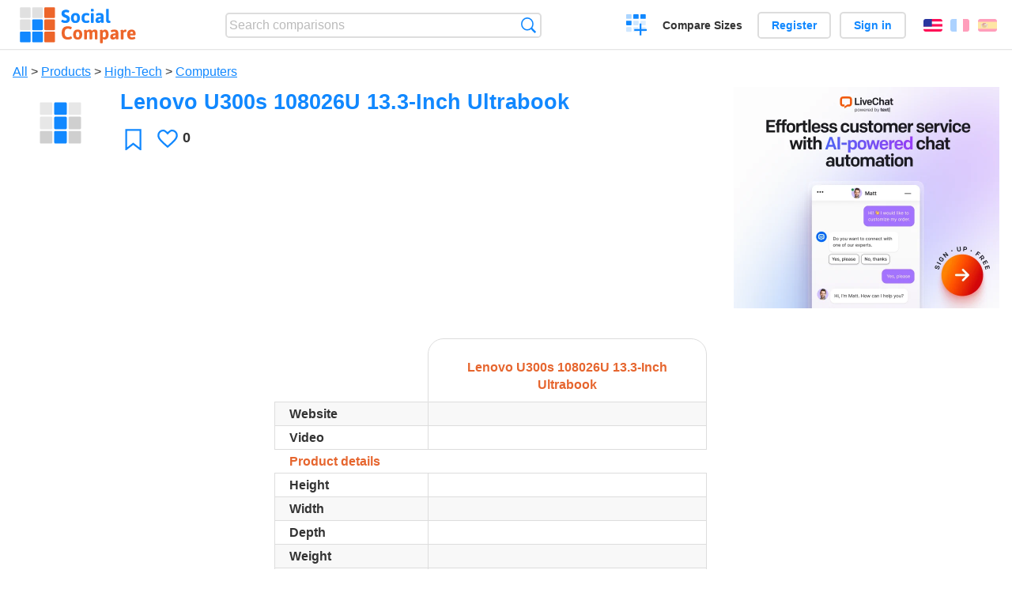

--- FILE ---
content_type: text/html; charset=utf-8
request_url: https://socialcompare.com/en/review/lenovo-u300s-108026u-13-3-inch-ultrabook-19d0wagq
body_size: 5005
content:
<!DOCTYPE html>
<html lang="en"><head>
<meta charset="utf-8">
<meta http-equiv="Content-Language" content="en" />
<meta name="viewport" content="width=device-width,initial-scale=1,minimum-scale=1">
<link rel="icon" type="image/svg+xml" href="/d/favicon.svg">
<link rel="icon" type="image/png" href="/d/favicon.png">
<link rel="search" type="application/opensearchdescription+xml" href="/en/opensearch.xml" title="SocialCompare" />
<meta http-equiv="Content-Type" content="text/html; charset=utf-8" />
<meta name="title" content="Lenovo U300s 108026U 13.3-Inch Ultrabook | Comparison tables - SocialCompare" />
<title>Lenovo U300s 108026U 13.3-Inch Ultrabook | Comparison tables - SocialCompare</title>
<meta property="og:image" content="https://socialcompare.com/d/i.svg" /><link rel="stylesheet" type="text/css" href="/c/4087027906.cache.css" />
</head><body data-sc="/en/ja/" data-sclive="/en/live" itemscope itemtype="https://schema.org/Thing">
<header>
<div id="logo"><a title="Collaborative comparison tool" href="/en"><img src="/d/socialcompare.svg" width="250" height="35" alt="SocialCompare" /></a></div>

<div id="search">
<form action="/en/search" class="search"><input type="hidden" name="c" value="on">
<input type="text" name="q" value="" placeholder="Search comparisons" id="q"  />
<button type="submit">Search</button>
</form>
</div>

<div id="create"><button class="action create" title="Create a comparison">Create a comparison</button></div><a target="_blank" id="cv" href="https://comparevisually.com/en" title="Compare sizes and dimensions with visual charts">Compare Sizes</a><div id="hi">
	<span class="hide" data-scshow="visitor">
		<a class="button register" href="/en/register">Register</a>		<a class="button action signin" href="/en/signin">Sign in</a>	</span>
	<span class="hide" data-scshow="public">
		<button class="action signout">Sign out</button>
		<a href="/en/my" id="scN" title="Dashboard"></a>
	</span>
</div>
<div id="sf">
<label for="flags" class="flag en" title="English">English</label><input id="flags" type="checkbox"><span> <a class="flag fr" title="Français" lang="fr" hreflang="fr" rel="alternate" href="https://socialcompare.com/fr/review/lenovo-u300s-108026u-13-3-inch-ultrabook-19d0wagq">Français</a> <a class="flag es" title="Español" lang="es" hreflang="es" rel="alternate" href="https://socialcompare.com/es/review/lenovo-u300s-108026u-13-3-inch-ultrabook-19d0wagq">Español</a></span></div>
</header>
<nav class="wrapper">
</nav>
<div class="wrapper">
	<div id="mainInfo"><div id="cat"><a href="/en/items">All</a> &gt; <a href="/en/items/products">Products</a> &gt; <a href="/en/items/high-tech">High-Tech</a> &gt; <a href="/en/items/computers">Computers</a></div><h1 itemprop="name" data-s="lenovo-u300s-108026u-13-3-inch-ultrabook-19d0wagq" data-c="name" data-e="tackey-19d087ku">Lenovo U300s 108026U 13.3-Inch Ultrabook</h1><div id="preview" class="scImg"  itemprop="thumbnailUrl" content="https://socialcompare.com/d/i.svg"><em data-s="lenovo-u300s-108026u-13-3-inch-ultrabook-19d0wagq" data-c="image" data-e="public"><img src="https://socialcompare.com/d/i.svg"></em></div><div id="scAB"><a class="sclink" href="https://www.livechat.com/" target="_blank"><img src="/u/ads/livechat-ai.webp" width="336" height="280"></a></div><div id="like"><button class="favorite" title="Add to the favorite" data-scpost="https://socialcompare.com/en/j/follow/lenovo-u300s-108026u-13-3-inch-ultrabook-19d0wagq">Favorite</button><div data-s="lenovo-u300s-108026u-13-3-inch-ultrabook-19d0wagq" data-c="i-like-it" data-v="0"><div class="action vote"><b class="like">Likes</b> <b>0</b></div></div></div><div id="description"><div data-s="lenovo-u300s-108026u-13-3-inch-ultrabook-19d0wagq" data-c="description" data-e="public"></div></div>
</div>
</div>

<div class="wrapper" id="elmTable">
	<div class="sBs">
		<div id="t" class="item"><table><thead><tr><td data-c="name"><div class="actions"></div><div class="hide"><b data-s="name" data-c="name">Name</b></div></td><th data-s="lenovo-u300s-108026u-13-3-inch-ultrabook-19d0wagq" data-c="name" data-e="tackey-19d087ku">Lenovo U300s 108026U 13.3-Inch Ultrabook</th></tr></thead><tbody><tr class="odd"><th data-s="website" data-c="name" data-e="socialcompare">Website</th><td data-s="lenovo-u300s-108026u-13-3-inch-ultrabook-19d0wagq" data-c="website" data-e="public"></td></tr><tr><th data-s="video" data-c="name" data-e="socialcompare">Video</th><td data-s="lenovo-u300s-108026u-13-3-inch-ultrabook-19d0wagq" data-c="video" data-e="public"></td></tr><tr class="odd"><th class="section" data-s="product-details" data-c="name" data-e="socialcompare">Product details</th><td class="section" data-s="lenovo-u300s-108026u-13-3-inch-ultrabook-19d0wagq" data-c="product-details"></td></tr><tr><th class="sortnum" data-s="height" data-c="name" data-e="socialcompare">Height</th><td data-s="lenovo-u300s-108026u-13-3-inch-ultrabook-19d0wagq" data-c="height" data-e="public"></td></tr><tr class="odd"><th class="sortnum" data-s="width" data-c="name" data-e="socialcompare">Width</th><td data-s="lenovo-u300s-108026u-13-3-inch-ultrabook-19d0wagq" data-c="width" data-e="public"></td></tr><tr><th class="sortnum" data-s="depth" data-c="name" data-e="socialcompare">Depth</th><td data-s="lenovo-u300s-108026u-13-3-inch-ultrabook-19d0wagq" data-c="depth" data-e="public"></td></tr><tr class="odd"><th class="sortnum" data-s="weight" data-c="name" data-e="socialcompare">Weight</th><td data-s="lenovo-u300s-108026u-13-3-inch-ultrabook-19d0wagq" data-c="weight" data-e="public"></td></tr><tr><th class="sortnum" data-s="msrp" data-c="name" data-e="socialcompare" title="manufacturer's suggested retail price">Price</th><td data-s="lenovo-u300s-108026u-13-3-inch-ultrabook-19d0wagq" data-c="msrp" data-e="public"></td></tr></tbody></table></div></div>
</div>
<div class="wrapper">
<div id="tact">
<button data-scpost="/en/j/flagc/lenovo-u300s-108026u-13-3-inch-ultrabook-19d0wagq" title="Report an abuse">Report</button> <a href="mailto:?subject=Lenovo+U300s+108026U+13.3-Inch+Ultrabook&amp;body=https%3A%2F%2Fsocialcompare.com%2Fen%2Freview%2Flenovo-u300s-108026u-13-3-inch-ultrabook-19d0wagq" title="Send link by email" target="_blank" class="icon email"></a> <a href="https://www.facebook.com/share.php?u=https%3A%2F%2Fsocialcompare.com%2Fen%2Freview%2Flenovo-u300s-108026u-13-3-inch-ultrabook-19d0wagq" title="Share on Facebook" target="_blank" class="icon facebook"></a> <a href="https://x.com/share?text=Lenovo+U300s+108026U+13.3-Inch+Ultrabook&amp;url=https%3A%2F%2Fsocialcompare.com%2Fen%2Freview%2Flenovo-u300s-108026u-13-3-inch-ultrabook-19d0wagq" title="Tweet this" target="_blank" class="icon twitter"></a> <a href="https://www.linkedin.com/sharing/share-offsite/?url=https%3A%2F%2Fsocialcompare.com%2Fen%2Freview%2Flenovo-u300s-108026u-13-3-inch-ultrabook-19d0wagq" title="Share on LinkedIn" target="_blank" class="icon linkedin"></a></div><aside class="items"><h2>Alternatives to Lenovo U300s 108026U 13.3-Inch Ultrabook <button class="action hide liveadd" data-live="lenovo-u300s-108026u-13-3-inch-ultrabook-19d0wagq">Add to compare</button> <button class="action hide livedel" data-live="lenovo-u300s-108026u-13-3-inch-ultrabook-19d0wagq">Remove</button> <button class="action hide submit liveall" data-live="lenovo-u300s-108026u-13-3-inch-ultrabook-19d0wagq">Compare</button></h2><ul><li><a href="/en/review/samsung-series-5-np530u3b-a02us-13-3-inch-ultrabook-silver-19d0waxx"><div class="scImg"><em><img loading="lazy" src="https://socialcompare.com/d/i.svg" alt="" /></em></div><h3>Samsung Series 5 NP530U3B-A02US 13.3-Inch Ultrabook (Silver)</h3></a>		<button class="action hide liveadd" data-live="samsung-series-5-np530u3b-a02us-13-3-inch-ultrabook-silver-19d0waxx">Add to compare</button>
		<button class="action hide livedel" data-live="samsung-series-5-np530u3b-a02us-13-3-inch-ultrabook-silver-19d0waxx">Remove</button>
		<button class="submit action hide liveall" data-live="samsung-series-5-np530u3b-a02us-13-3-inch-ultrabook-silver-19d0waxx">Compare</button>
		</li><li><a href="/en/review/hp-folio-13-1020us-13-3-inch-ultrabook-steel-gray-19d0wa7x"><div class="scImg"><em><img loading="lazy" src="https://socialcompare.com/d/i.svg" alt="" /></em></div><h3>HP Folio 13-1020US 13.3-Inch Ultrabook (Steel Gray)</h3></a>		<button class="action hide liveadd" data-live="hp-folio-13-1020us-13-3-inch-ultrabook-steel-gray-19d0wa7x">Add to compare</button>
		<button class="action hide livedel" data-live="hp-folio-13-1020us-13-3-inch-ultrabook-steel-gray-19d0wa7x">Remove</button>
		<button class="submit action hide liveall" data-live="hp-folio-13-1020us-13-3-inch-ultrabook-steel-gray-19d0wa7x">Compare</button>
		</li><li><a href="/en/review/asus-zenbook-ux31e-dh72-13-3-inch-thin-and-light-ultrabook-silver-aluminum-19d0wa1h"><div class="scImg"><em><img loading="lazy" src="https://socialcompare.com/d/i.svg" alt="" /></em></div><h3>ASUS Zenbook UX31E-DH72 13.3-Inch Thin and Light Ultrabook (Silver Aluminum)</h3></a>		<button class="action hide liveadd" data-live="asus-zenbook-ux31e-dh72-13-3-inch-thin-and-light-ultrabook-silver-aluminum-19d0wa1h">Add to compare</button>
		<button class="action hide livedel" data-live="asus-zenbook-ux31e-dh72-13-3-inch-thin-and-light-ultrabook-silver-aluminum-19d0wa1h">Remove</button>
		<button class="submit action hide liveall" data-live="asus-zenbook-ux31e-dh72-13-3-inch-thin-and-light-ultrabook-silver-aluminum-19d0wa1h">Compare</button>
		</li><li><a href="/en/review/asus-zenbook-ux31e-dh72-rg-13-3-inch-thin-and-light-ultrabook-rose-gold-19d0wabp"><div class="scImg"><em><img loading="lazy" src="https://socialcompare.com/d/i.svg" alt="" /></em></div><h3>ASUS Zenbook UX31E-DH72-RG 13.3-Inch Thin and Light Ultrabook (Rose Gold)</h3></a>		<button class="action hide liveadd" data-live="asus-zenbook-ux31e-dh72-rg-13-3-inch-thin-and-light-ultrabook-rose-gold-19d0wabp">Add to compare</button>
		<button class="action hide livedel" data-live="asus-zenbook-ux31e-dh72-rg-13-3-inch-thin-and-light-ultrabook-rose-gold-19d0wabp">Remove</button>
		<button class="submit action hide liveall" data-live="asus-zenbook-ux31e-dh72-rg-13-3-inch-thin-and-light-ultrabook-rose-gold-19d0wabp">Compare</button>
		</li><li><a href="/en/review/toshiba-portege-z835-p370-13-3-inch-ultrabook-silver-19d0wams"><div class="scImg"><em><img loading="lazy" src="https://socialcompare.com/d/i.svg" alt="" /></em></div><h3>Toshiba Portege Z835-P370 13.3-Inch Ultrabook (Silver)</h3></a>		<button class="action hide liveadd" data-live="toshiba-portege-z835-p370-13-3-inch-ultrabook-silver-19d0wams">Add to compare</button>
		<button class="action hide livedel" data-live="toshiba-portege-z835-p370-13-3-inch-ultrabook-silver-19d0wams">Remove</button>
		<button class="submit action hide liveall" data-live="toshiba-portege-z835-p370-13-3-inch-ultrabook-silver-19d0wams">Compare</button>
		</li><li><a href="/en/review/acer-aspire-s3-951-6828-13-3-inch-hd-display-ultrabook-19d0wa7b"><div class="scImg"><em><img loading="lazy" src="https://socialcompare.com/d/i.svg" alt="" /></em></div><h3>Acer Aspire S3-951-6828 13.3-Inch HD Display Ultrabook</h3></a>		<button class="action hide liveadd" data-live="acer-aspire-s3-951-6828-13-3-inch-hd-display-ultrabook-19d0wa7b">Add to compare</button>
		<button class="action hide livedel" data-live="acer-aspire-s3-951-6828-13-3-inch-hd-display-ultrabook-19d0wa7b">Remove</button>
		<button class="submit action hide liveall" data-live="acer-aspire-s3-951-6828-13-3-inch-hd-display-ultrabook-19d0wa7b">Compare</button>
		</li><li><a href="/en/review/samsung-series-5-np530u4b-a01us-14-inch-ultrabook-silver-19d0wa31"><div class="scImg"><em><img loading="lazy" src="https://socialcompare.com/d/i.svg" alt="" /></em></div><h3>Samsung Series 5 NP530U4B-A01US 14-Inch Ultrabook (Silver)</h3></a>		<button class="action hide liveadd" data-live="samsung-series-5-np530u4b-a01us-14-inch-ultrabook-silver-19d0wa31">Add to compare</button>
		<button class="action hide livedel" data-live="samsung-series-5-np530u4b-a01us-14-inch-ultrabook-silver-19d0wa31">Remove</button>
		<button class="submit action hide liveall" data-live="samsung-series-5-np530u4b-a01us-14-inch-ultrabook-silver-19d0wa31">Compare</button>
		</li><li><a href="/en/review/asus-zenbook-ux31e-dh52-13-3-inch-thin-and-light-ultrabook-silver-aluminum-19d0wahc"><div class="scImg"><em><img loading="lazy" src="https://socialcompare.com/d/i.svg" alt="" /></em></div><h3>ASUS Zenbook UX31E-DH52 13.3-Inch Thin and Light Ultrabook (Silver Aluminum)</h3></a>		<button class="action hide liveadd" data-live="asus-zenbook-ux31e-dh52-13-3-inch-thin-and-light-ultrabook-silver-aluminum-19d0wahc">Add to compare</button>
		<button class="action hide livedel" data-live="asus-zenbook-ux31e-dh52-13-3-inch-thin-and-light-ultrabook-silver-aluminum-19d0wahc">Remove</button>
		<button class="submit action hide liveall" data-live="asus-zenbook-ux31e-dh52-13-3-inch-thin-and-light-ultrabook-silver-aluminum-19d0wahc">Compare</button>
		</li><li><a href="/en/review/asus-zenbook-ux31e-dh53-13-3-inch-thin-and-light-ultrabook-silver-aluminum-19d0waas"><div class="scImg"><em><img loading="lazy" src="https://socialcompare.com/d/i.svg" alt="" /></em></div><h3>ASUS Zenbook UX31E-DH53 13.3-Inch Thin and Light Ultrabook (Silver Aluminum)</h3></a>		<button class="action hide liveadd" data-live="asus-zenbook-ux31e-dh53-13-3-inch-thin-and-light-ultrabook-silver-aluminum-19d0waas">Add to compare</button>
		<button class="action hide livedel" data-live="asus-zenbook-ux31e-dh53-13-3-inch-thin-and-light-ultrabook-silver-aluminum-19d0waas">Remove</button>
		<button class="submit action hide liveall" data-live="asus-zenbook-ux31e-dh53-13-3-inch-thin-and-light-ultrabook-silver-aluminum-19d0waas">Compare</button>
		</li><li><a href="/en/review/toshiba-portege-z835-p360-13-3-inch-ultrabook-silver-19d0waql"><div class="scImg"><em><img loading="lazy" src="https://socialcompare.com/d/i.svg" alt="" /></em></div><h3>Toshiba Portege Z835-P360 13.3-Inch Ultrabook (Silver)</h3></a>		<button class="action hide liveadd" data-live="toshiba-portege-z835-p360-13-3-inch-ultrabook-silver-19d0waql">Add to compare</button>
		<button class="action hide livedel" data-live="toshiba-portege-z835-p360-13-3-inch-ultrabook-silver-19d0waql">Remove</button>
		<button class="submit action hide liveall" data-live="toshiba-portege-z835-p360-13-3-inch-ultrabook-silver-19d0waql">Compare</button>
		</li><li><a href="/en/review/asus-zenbook-ux21e-dh52-11-6-inch-thin-and-light-ultrabook-silver-aluminum-19d0wafq"><div class="scImg"><em><img loading="lazy" src="https://socialcompare.com/d/i.svg" alt="" /></em></div><h3>ASUS Zenbook UX21E-DH52 11.6-Inch Thin and Light Ultrabook (Silver Aluminum)</h3></a>		<button class="action hide liveadd" data-live="asus-zenbook-ux21e-dh52-11-6-inch-thin-and-light-ultrabook-silver-aluminum-19d0wafq">Add to compare</button>
		<button class="action hide livedel" data-live="asus-zenbook-ux21e-dh52-11-6-inch-thin-and-light-ultrabook-silver-aluminum-19d0wafq">Remove</button>
		<button class="submit action hide liveall" data-live="asus-zenbook-ux21e-dh52-11-6-inch-thin-and-light-ultrabook-silver-aluminum-19d0wafq">Compare</button>
		</li><li><a href="/en/review/acer-aspire-s3-951-6646-13-3-inch-ultrabook-19d0wa0n"><div class="scImg"><em><img loading="lazy" src="https://socialcompare.com/d/i.svg" alt="" /></em></div><h3>Acer Aspire S3-951-6646 13.3-Inch Ultrabook</h3></a>		<button class="action hide liveadd" data-live="acer-aspire-s3-951-6646-13-3-inch-ultrabook-19d0wa0n">Add to compare</button>
		<button class="action hide livedel" data-live="acer-aspire-s3-951-6646-13-3-inch-ultrabook-19d0wa0n">Remove</button>
		<button class="submit action hide liveall" data-live="acer-aspire-s3-951-6646-13-3-inch-ultrabook-19d0wa0n">Compare</button>
		</li></ul>
</aside>
</div>

<div class="wrapper">
<div id="properties">
<div id="ida">
<div id="scAA"><a class="sclink" href="https://www.livechat.com/" target="_blank"><img src="/u/ads/livechat-engage.webp" width="300" height="250" loading="lazy"></a></div></div>
<div id="excerpt" itemprop="abstract"><label>Excerpt</label> <div data-s="lenovo-u300s-108026u-13-3-inch-ultrabook-19d0wagq" data-c="excerpt" data-e="public"></div></div><div id="sources"><label>Sources</label> <div data-s="lenovo-u300s-108026u-13-3-inch-ultrabook-19d0wagq" data-c="sources" data-e="public"></div></div><div><label>Category</label> <span data-s="lenovo-u300s-108026u-13-3-inch-ultrabook-19d0wagq" data-c="category" data-e="public"><a href="/en/comparisons/computers">Computers</a></span></div><div><label>Default language</label> <span data-s="lenovo-u300s-108026u-13-3-inch-ultrabook-19d0wagq" data-c="default-language" data-e="public"><b class="flag en" title="English">English</b></span></div><div><label>Viewer</label> <span data-s="lenovo-u300s-108026u-13-3-inch-ultrabook-19d0wagq" data-c="viewer" data-e="tackey-19d087ku"><span class="scgroup public" title="Public">Public</span></span></div><div><label>Editor</label> <span data-s="lenovo-u300s-108026u-13-3-inch-ultrabook-19d0wagq" data-c="editor" data-e="tackey-19d087ku"><span class="scgroup public" title="Public">Public</span></span></div><div id="updated" itemprop="dateModified" content="2012-05-31 20:54:36"><label>Last update</label> <span>May 31<sup>st</sup> 2012 8:54:36 PM</span></div><div id="contributors"><label>Contributors</label><div><a class="avatar" href="/en/member/tackey-19d087ku"><img src="https://www.gravatar.com/avatar/4c8857d0e44b2284f30e5afaf1715eff?d=identicon&amp;s=50" width="50" height="50" loading="lazy" title="Tackey" alt=""/></a></div></div><div> <a href="/en/history/lenovo-u300s-108026u-13-3-inch-ultrabook-19d0wagq">View changes</a> </div><div></div></div>
</div>

<div class="wrapper">
	<div class="sBs"><div id="comments"><h2>User reviews and comments</h2><div id="commentForm">
<form action="/en/comment/new/k/lenovo-u300s-108026u-13-3-inch-ultrabook-19d0wagq" method="post" class="scForm hide" data-scshow="public">
<textarea required="true" name="msg" placeholder="Add a comment"></textarea>
<button type="submit">Comment</button>
</form>
<span class="hide" data-scshow="visitor">
<a href="/en/signin" class="button action signin">Sign in</a>
</span>
</div>
No comments yet. Be the first to leave your review.</div><aside id="related"><div ><h2>More comparisons</h2><ul class="elems"><li class="fulla" data-u="/en/comparison/time-tracking-software-comparison"><h3><a href="/en/comparison/time-tracking-software-comparison">Time Tracking Software Comparison</a></h3><div class="abstract">Time Tracking Software - Hubstaff, Worksnaps, Time Doctor, oDesk Team</div><div class="illus"><a href="/en/comparison/time-tracking-software-comparison"><div class="scImg"><em><img loading="lazy" src="https://socialcompare.com/u/1706/time-doctor-logo-3wpnio83.png" alt="Time Tracking Software Comparison" /></em></div></a><div class="infos"> <b class="views"><abbr title="2,847">2K</abbr> <i>views</i></b> </div></div></li><li class="fulla" data-u="/en/comparison/sms-gateways"><h3><a href="/en/comparison/sms-gateways">SMS gateways</a></h3><div class="abstract">Compare Frontline SMS vs SMS Sync vs SMS Centre vs Clickatell vs Drupal SMS Framework vs Slingshot SMS...</div><div class="illus"><a href="/en/comparison/sms-gateways"><div class="scImg"><em><img loading="lazy" src="https://socialcompare.com/u/1201/sms-text-11obwsgr.png" alt="SMS gateways" /></em></div></a><div class="infos"> <b class="views"><abbr title="25,103">25K</abbr> <i>views</i></b> </div></div></li><li class="fulla" data-u="/en/comparison/compare-professional-remote-desktop-software"><h3><a href="/en/comparison/compare-professional-remote-desktop-software">Comparison of professional remote desktop software</a></h3><div class="abstract">Compare AetherPal vs Ammyy Admin vs Apple Remote Desktop vs Bomgar vs Cendio ThinLinc vs Citrix XenApp...</div><div class="illus"><a href="/en/comparison/compare-professional-remote-desktop-software"><div class="scImg"><em><img loading="lazy" src="https://socialcompare.com/u/1203/remote-desktop-software-services-15ep8b7m.png" alt="Comparison of professional remote desktop software" /></em></div></a><div class="infos"> <b class="views"><abbr title="25,885">25K</abbr> <i>views</i></b> </div></div></li><li class="fulla" data-u="/en/comparison/compare-live-chat-support-software-help"><h3><a href="/en/comparison/compare-live-chat-support-software-help">Live Chat Software Comparison</a></h3><div class="abstract">LiveChat Support Software Comparison (compare best live chat for website)</div><div class="illus"><a href="/en/comparison/compare-live-chat-support-software-help"><div class="scImg"><em><img loading="lazy" src="https://socialcompare.com/u/callout-chat-m54x87t.jpg" alt="Live Chat Software Comparison" /></em></div></a><div class="infos"> <b class="views"><abbr title="139,907">139K</abbr> <i>views</i></b> </div></div></li><li class="fulla" data-u="/en/comparison/augmented-reality-sdks"><h3><a href="/en/comparison/augmented-reality-sdks">Augmented Reality SDK Comparison</a></h3><div class="abstract">Augmented Reality SDK Comparison : This chart compares Augmented Reality (AR) SDKs and frameworks. Based on spreadsheet...</div><div class="illus"><a href="/en/comparison/augmented-reality-sdks"><div class="scImg"><em><img loading="lazy" src="https://socialcompare.com/u/1209/augmented-reality-1eggz2i7.jpg" alt="Augmented Reality SDK Comparison" /></em></div></a><div class="infos"> <b class="views"><abbr title="260,291">260K</abbr> <i>views</i></b> </div></div></li><li class="fulla" data-u="/en/comparison/apple-iphone-product-line-comparison"><h3><a href="/en/comparison/apple-iphone-product-line-comparison">Apple iPhone product line comparison</a></h3><div class="abstract">Compare Apple iPhone smartphones feature by feature: iPhone 17, iPhone Air, iPhone16e, iPhone 14 vs iPhone 13, iPhone SE, iPhone 11 Pro Max, iPhone XR, iPhone X, iPhone 8 Plus, iPhone 8, iPhone 7, Apple iPhone SE...</div><div class="illus"><a href="/en/comparison/apple-iphone-product-line-comparison"><div class="scImg"><em><img loading="lazy" src="https://socialcompare.com/u/2209/apple-iphone14-plus-6meisyxa.jpg" alt="Apple iPhone product line comparison" /></em></div></a><div class="infos"> <b class="views"><abbr title="3,720,206">3M</abbr> <i>views</i></b> </div></div></li><li class="fulla" data-u="/en/comparison/tasks-management-todo-lists-web-apps"><h3><a href="/en/comparison/tasks-management-todo-lists-web-apps">Tasks management and To-do List web apps</a></h3><div class="abstract">Tasks management software and to-do lists services Comparison table.</div><div class="illus"><a href="/en/comparison/tasks-management-todo-lists-web-apps"><div class="scImg"><em><img loading="lazy" src="https://socialcompare.com/u/1110/todo-list-xdt49kc.png" alt="Tasks management and To-do List web apps" /></em></div></a><div class="infos"> <b class="views"><abbr title="23,097">23K</abbr> <i>views</i></b> </div></div></li><li class="fulla" data-u="/en/comparison/image-file-formats"><h3><a href="/en/comparison/image-file-formats">Common image file formats</a></h3><div class="abstract">Compare the features of the most common image formats</div><div class="illus"><a href="/en/comparison/image-file-formats"><div class="scImg"><em><img loading="lazy" src="https://socialcompare.com/u/lenna-o0mp81v.png" alt="Common image file formats" /></em></div></a><div class="infos"> <b class="views"><abbr title="74,382">74K</abbr> <i>views</i></b> </div></div></li><li class="fulla" data-u="/en/comparison/android-versions-comparison"><h3><a href="/en/comparison/android-versions-comparison">Android versions comparison</a></h3><div class="abstract">Compare versions: Android 13 vs Android 12, Android 11, Android Lollipop vs Android 4.4 KitKat vs Android 4.3...</div><div class="illus"><a href="/en/comparison/android-versions-comparison"><div class="scImg"><em><img loading="lazy" src="https://socialcompare.com/u/android-logo-gelf4xv.png" alt="Android versions comparison" /></em></div></a><div class="infos"> <b class="views"><abbr title="2,485,257">2M</abbr> <i>views</i></b> </div></div></li></ul></div></aside>
</div>
</div>
<footer class="wrapper">

<ul class="sitemap">
<li><h3>SocialCompare</h3><ul>
<li><a href="/en/how-to-create-comparisons">How to create a comparison</a></li>
<li><a href="/en/top-comparisons/websites-software">Compare best software</a></li>
<li><a title="Find comparison tables and alternative lists" href="/en/comparisons">Comparisons tables</a></li>
<li><a title="Convert easily units of various measurements" href="/en/tools/units-converter">Units converter</a></li>
<li><a href="https://comparevisually.com/en" title="Visual comparison of dimensions and sizes">Size comparison</a></li></ul></li>
<li><h3>Company</h3><ul>
<li><a href="/en/disclosure">Disclosure</a></li>
<li><a href="/en/legal">Legal</a></li>
<li><a href="/en/contact">Contact</a></li>
</ul></li>
<li><h3>Community</h3><ul>
<li><a href="/en/latest-activity">Latest activity</a></li>
</ul></li>
</ul>

<div id="about">
<h4><a title="CrowdSourced comparison engine about Everything" class="logo" href="/en">Social<strong>Compare</strong></a></h4>
<p>Crowdsourced collaborative comparison tool to create and share comparison tables.</p>
</div>

<div id="copy">© 2010 - 2026 SocialCompare. All Rights Reserved.</div>
</footer>

<div id="modal"></div>
<div id="toasts"></div>

<script type="text/javascript" src="/c/2967629830.cache.js"></script>
<script>
window.dataLayer=window.dataLayer || [];
function gtag(){dataLayer.push(arguments);}
gtag('js',new Date());
let scP={};
gtag('config','G-XGGD9H7Y80',scP);
</script>
<script async src="https://www.googletagmanager.com/gtag/js?id=G-XGGD9H7Y80"></script></body></html>
